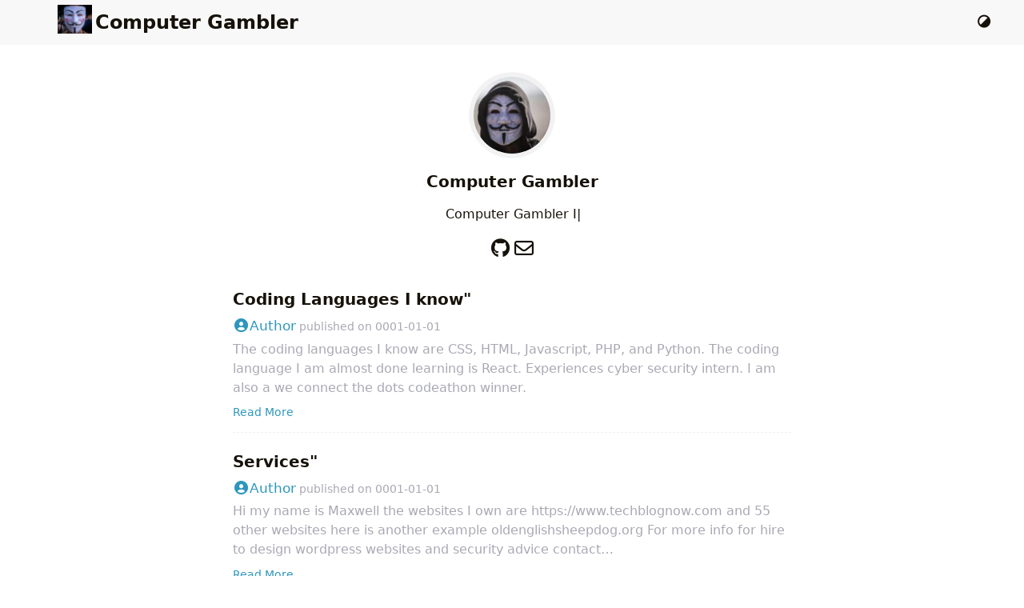

--- FILE ---
content_type: text/html
request_url: https://gambler.dev/
body_size: 2552
content:
<!DOCTYPE html>
<html lang="">
    <head>
	<meta name="generator" content="Hugo 0.87.0" />
        <meta charset="utf-8">
        <meta name="viewport" content="width=device-width, initial-scale=1">
        <meta name="robots" content="noodp" />
        <title></title><meta name="Description" content="Computer Gambler"><meta property="og:title" content="" />
<meta property="og:description" content="Computer Gambler" />
<meta property="og:type" content="website" />
<meta property="og:url" content="/" /><meta property="og:site_name" content="Computer Gambler" />

<meta name="twitter:card" content="summary"/>
<meta name="twitter:title" content=""/>
<meta name="twitter:description" content="Computer Gambler"/>
<meta name="application-name" content="Computer Gambler">
<meta name="apple-mobile-web-app-title" content="Computer Gambler"><meta name="theme-color" content="#ffffff"><meta name="msapplication-TileColor" content="#da532c"><link rel="icon" href="https://i.ibb.co/fN4kdYT/download.png"><link rel="apple-touch-icon" sizes="180x180" href="/apple-touch-icon.png"><link rel="mask-icon" href="/safari-pinned-tab.svg" color="#5bbad5"><link rel="manifest" href="/site.webmanifest"><link rel="canonical" href="/" /><link rel="alternate" href="/index.xml" type="application/rss+xml" title="">
    <link rel="feed" href="/index.xml" type="application/rss+xml" title=""><link rel="stylesheet" href="/css/style.min.css"><link rel="preload" href="https://cdn.jsdelivr.net/npm/@fortawesome/fontawesome-free@6.1.1/css/all.min.css" as="style" onload="this.onload=null;this.rel='stylesheet'">
        <noscript><link rel="stylesheet" href="https://cdn.jsdelivr.net/npm/@fortawesome/fontawesome-free@6.1.1/css/all.min.css"></noscript><link rel="preload" href="https://cdn.jsdelivr.net/npm/animate.css@4.1.1/animate.min.css" as="style" onload="this.onload=null;this.rel='stylesheet'">
        <noscript><link rel="stylesheet" href="https://cdn.jsdelivr.net/npm/animate.css@4.1.1/animate.min.css"></noscript><script type="application/ld+json">
    {
        "@context": "http://schema.org",
        "@type": "WebSite",
        "url": "\/","description": "Computer Gambler","image": "https:\/\/i.ibb.co\/fN4kdYT\/download.png","thumbnailUrl": "https:\/\/i.ibb.co\/fN4kdYT\/download.png","name": ""
    }
    </script></head>
    <body data-header-desktop="fixed" data-header-mobile="auto"><script type="text/javascript">(window.localStorage && localStorage.getItem('theme') ? localStorage.getItem('theme') === 'dark' : ('auto' === 'auto' ? window.matchMedia('(prefers-color-scheme: dark)').matches : 'auto' === 'dark')) && document.body.setAttribute('theme', 'dark');</script>

        <div id="mask"></div><div class="wrapper"><header class="desktop" id="header-desktop">
    <div class="header-wrapper">
        <div class="header-title">
            <a href="/" title=""><img
        class="lazyload logo"
        src="/svg/loading.min.svg"
        data-src="https://images.unsplash.com/photo-1561962534-50ff147395c3?q=80&amp;w=2786&amp;auto=format&amp;fit=crop&amp;ixlib=rb-4.0.3&amp;ixid=M3wxMjA3fDB8MHxwaG90by1wYWdlfHx8fGVufDB8fHx8fA%3D%3D"
        data-srcset="https://images.unsplash.com/photo-1561962534-50ff147395c3?q=80&amp;w=2786&amp;auto=format&amp;fit=crop&amp;ixlib=rb-4.0.3&amp;ixid=M3wxMjA3fDB8MHxwaG90by1wYWdlfHx8fGVufDB8fHx8fA%3D%3D, https://images.unsplash.com/photo-1561962534-50ff147395c3?q=80&amp;w=2786&amp;auto=format&amp;fit=crop&amp;ixlib=rb-4.0.3&amp;ixid=M3wxMjA3fDB8MHxwaG90by1wYWdlfHx8fGVufDB8fHx8fA%3D%3D 1.5x, https://images.unsplash.com/photo-1561962534-50ff147395c3?q=80&amp;w=2786&amp;auto=format&amp;fit=crop&amp;ixlib=rb-4.0.3&amp;ixid=M3wxMjA3fDB8MHxwaG90by1wYWdlfHx8fGVufDB8fHx8fA%3D%3D 2x"
        data-sizes="auto"
        alt="https://images.unsplash.com/photo-1561962534-50ff147395c3?q=80&amp;w=2786&amp;auto=format&amp;fit=crop&amp;ixlib=rb-4.0.3&amp;ixid=M3wxMjA3fDB8MHxwaG90by1wYWdlfHx8fGVufDB8fHx8fA%3D%3D"
        title="https://images.unsplash.com/photo-1561962534-50ff147395c3?q=80&amp;w=2786&amp;auto=format&amp;fit=crop&amp;ixlib=rb-4.0.3&amp;ixid=M3wxMjA3fDB8MHxwaG90by1wYWdlfHx8fGVufDB8fHx8fA%3D%3D" />Computer Gambler</a>
        </div>
        <div class="menu">
            <div class="menu-inner"><a href="javascript:void(0);" class="menu-item theme-switch" title="Switch Theme">
                    <i class="fas fa-adjust fa-fw" aria-hidden="true"></i>
                </a></div>
        </div>
    </div>
</header><header class="mobile" id="header-mobile">
    <div class="header-container">
        <div class="header-wrapper">
            <div class="header-title">
                <a href="/" title=""><img
        class="lazyload logo"
        src="/svg/loading.min.svg"
        data-src="https://images.unsplash.com/photo-1561962534-50ff147395c3?q=80&amp;w=2786&amp;auto=format&amp;fit=crop&amp;ixlib=rb-4.0.3&amp;ixid=M3wxMjA3fDB8MHxwaG90by1wYWdlfHx8fGVufDB8fHx8fA%3D%3D"
        data-srcset="https://images.unsplash.com/photo-1561962534-50ff147395c3?q=80&amp;w=2786&amp;auto=format&amp;fit=crop&amp;ixlib=rb-4.0.3&amp;ixid=M3wxMjA3fDB8MHxwaG90by1wYWdlfHx8fGVufDB8fHx8fA%3D%3D, https://images.unsplash.com/photo-1561962534-50ff147395c3?q=80&amp;w=2786&amp;auto=format&amp;fit=crop&amp;ixlib=rb-4.0.3&amp;ixid=M3wxMjA3fDB8MHxwaG90by1wYWdlfHx8fGVufDB8fHx8fA%3D%3D 1.5x, https://images.unsplash.com/photo-1561962534-50ff147395c3?q=80&amp;w=2786&amp;auto=format&amp;fit=crop&amp;ixlib=rb-4.0.3&amp;ixid=M3wxMjA3fDB8MHxwaG90by1wYWdlfHx8fGVufDB8fHx8fA%3D%3D 2x"
        data-sizes="auto"
        alt="https://images.unsplash.com/photo-1561962534-50ff147395c3?q=80&amp;w=2786&amp;auto=format&amp;fit=crop&amp;ixlib=rb-4.0.3&amp;ixid=M3wxMjA3fDB8MHxwaG90by1wYWdlfHx8fGVufDB8fHx8fA%3D%3D"
        title="https://images.unsplash.com/photo-1561962534-50ff147395c3?q=80&amp;w=2786&amp;auto=format&amp;fit=crop&amp;ixlib=rb-4.0.3&amp;ixid=M3wxMjA3fDB8MHxwaG90by1wYWdlfHx8fGVufDB8fHx8fA%3D%3D" />Computer Gambler</a>
            </div>
            <div class="menu-toggle" id="menu-toggle-mobile">
                <span></span><span></span><span></span>
            </div>
        </div>
        <div class="menu" id="menu-mobile"><a href="javascript:void(0);" class="menu-item theme-switch" title="Switch Theme">
                <i class="fas fa-adjust fa-fw" aria-hidden="true"></i>
            </a></div>
    </div>
</header><main class="main">
                <div class="container"><div class="page home" data-home="posts"><div class="home-profile"><div class="home-avatar"><img
        class="lazyload"
        src="/svg/loading.min.svg"
        data-src="https://www.gravatar.com/avatar/b4e53fa5905200226003b60e7acb5afb?s=240&amp;d=mp"
        data-srcset="https://www.gravatar.com/avatar/b4e53fa5905200226003b60e7acb5afb?s=240&amp;d=mp, https://www.gravatar.com/avatar/b4e53fa5905200226003b60e7acb5afb?s=240&amp;d=mp 1.5x, https://www.gravatar.com/avatar/b4e53fa5905200226003b60e7acb5afb?s=240&amp;d=mp 2x"
        data-sizes="auto"
        alt="https://www.gravatar.com/avatar/b4e53fa5905200226003b60e7acb5afb?s=240&amp;d=mp"
        title="https://www.gravatar.com/avatar/b4e53fa5905200226003b60e7acb5afb?s=240&amp;d=mp" /></div><h1 class="home-title">Computer Gambler</h1><div class="home-subtitle"><div id="id-1" class="typeit"></div></div><div class="links"><a href="https://github.com/gomberg5264" title="GitHub" target="_blank" rel="noopener noreffer me"><i class="fab fa-github fa-fw" aria-hidden="true"></i></a><a href="mailto:buyer@techblognow.com" title="Email" rel="me"><i class="far fa-envelope fa-fw" aria-hidden="true"></i></a></div></div>
<article class="single summary" itemscope itemtype="http://schema.org/Article"><h1 class="single-title" itemprop="name headline">
        <a href="/posts/coding/">Coding Languages I know"</a>
    </h1><div class="post-meta"><span class="post-author"><a href="/" title="Author" rel="author" class="author"><i class="fas fa-user-circle fa-fw" aria-hidden="true"></i>Author</a></span>&nbsp;<span class="post-publish">published on <time datetime="0001-01-01">0001-01-01</time></span></div><div class="content">The coding languages I know are CSS, HTML, Javascript, PHP, and Python. The coding language I am almost done learning is React. Experiences cyber security intern. I am also a we connect the dots codeathon winner. </div><div class="post-footer">
        <a href="/posts/coding/">Read More</a></div>
</article><article class="single summary" itemscope itemtype="http://schema.org/Article"><h1 class="single-title" itemprop="name headline">
        <a href="/posts/services/">Services"</a>
    </h1><div class="post-meta"><span class="post-author"><a href="/" title="Author" rel="author" class="author"><i class="fas fa-user-circle fa-fw" aria-hidden="true"></i>Author</a></span>&nbsp;<span class="post-publish">published on <time datetime="0001-01-01">0001-01-01</time></span></div><div class="content">Hi my name is Maxwell the websites I own are https://www.techblognow.com and 55 other websites here is another example oldenglishsheepdog.org For more info for hire to design wordpress websites and security advice contact maxwellgomberg06@techblognow.com or buyer@techblognow.com </div><div class="post-footer">
        <a href="/posts/services/">Read More</a></div>
</article><article class="single summary" itemscope itemtype="http://schema.org/Article"><h1 class="single-title" itemprop="name headline">
        <a href="/posts/whoami/">Who am I"</a>
    </h1><div class="post-meta"><span class="post-author"><a href="/" title="Author" rel="author" class="author"><i class="fas fa-user-circle fa-fw" aria-hidden="true"></i>Author</a></span>&nbsp;<span class="post-publish">published on <time datetime="0001-01-01">0001-01-01</time></span></div><div class="content">I am a ethical hacker who loves building websites and coding websites. I have over 60 domain names. I am a cyber security analyst I have been doing coding at an early age. I hack my own websites to see how secure they are to make them more secure. Remember We are Anonymous. We are Legion. We do not forgive. We do not forget expect us.</div><div class="post-footer">
        <a href="/posts/whoami/">Read More</a></div>
</article></div></div>
            </main><footer class="footer">
        <div class="footer-container"><div class="footer-line">Powered by <a href="https://gohugo.io/" target="_blank" rel="noopener noreffer" title="Hugo 0.87.0">Hugo</a> | Theme - <a href="https://github.com/dillonzq/LoveIt" target="_blank" rel="noopener noreffer" title="LoveIt 0.2.11"><i class="far fa-kiss-wink-heart fa-fw" aria-hidden="true"></i> LoveIt</a>
                </div><div class="footer-line" itemscope itemtype="http://schema.org/CreativeWork"><i class="far fa-copyright fa-fw" aria-hidden="true"></i><span itemprop="copyrightYear">2022 - 2023</span><span class="author" itemprop="copyrightHolder">&nbsp;<a href="/" target="_blank"></a></span></div>
        </div>
    </footer></div>

        <div id="fixed-buttons"><a href="#" id="back-to-top" class="fixed-button" title="Back to Top">
                <i class="fas fa-arrow-up fa-fw" aria-hidden="true"></i>
            </a><a href="#" id="view-comments" class="fixed-button" title="View Comments">
                <i class="fas fa-comment fa-fw" aria-hidden="true"></i>
            </a>
        </div><script type="text/javascript" src="https://cdn.jsdelivr.net/npm/lazysizes@5.3.2/lazysizes.min.js"></script><script type="text/javascript" src="https://cdn.jsdelivr.net/npm/clipboard@2.0.11/dist/clipboard.min.js"></script><script type="text/javascript" src="https://cdn.jsdelivr.net/npm/sharer.js@0.5.1/sharer.min.js"></script><script type="text/javascript" src="https://cdn.jsdelivr.net/npm/typeit@8.6.0/dist/index.umd.js"></script><script type="text/javascript">window.config={"code":{"copyTitle":"Copy to clipboard","maxShownLines":50},"data":{"id-1":"Computer Gambler I am a ethical hacker and coder the services I offer are building websites and pentesting the security of your website. I am a professional in the field of security and I am a coder. We are Anonymous. We are Legion. We do not forgive. We do not forget."},"typeit":{"cursorChar":"|","cursorSpeed":1000,"data":{"id-1":["id-1"]},"duration":-1,"speed":100}};</script><script type="text/javascript" src="/js/theme.min.js"></script></body>
</html>


--- FILE ---
content_type: application/x-javascript
request_url: https://gambler.dev/js/theme.min.js
body_size: 6496
content:
"use strict";var Util,Theme,themeInit;function _objectDestructuringEmpty(a){if(a==null)throw new TypeError("Cannot destructure undefined")}function _createForOfIteratorHelper(a,h){var b=typeof Symbol!="undefined"&&a[Symbol.iterator]||a["@@iterator"],d,e,f,g,c;if(!b){if(Array.isArray(a)||(b=_unsupportedIterableToArray(a))||h&&a&&typeof a.length=="number")return b&&(a=b),d=0,e=function(){},{s:e,n:function(){return d>=a.length?{done:!0}:{done:!1,value:a[d++]}},e:function(a){throw a},f:e};throw new TypeError("Invalid attempt to iterate non-iterable instance.\nIn order to be iterable, non-array objects must have a [Symbol.iterator]() method.")}return f=!0,g=!1,{s:function(){b=b.call(a)},n:function(){var a=b.next();return f=a.done,a},e:function(a){g=!0,c=a},f:function(){try{!f&&b.return!=null&&b.return()}finally{if(g)throw c}}}}function _toConsumableArray(a){return _arrayWithoutHoles(a)||_iterableToArray(a)||_unsupportedIterableToArray(a)||_nonIterableSpread()}function _nonIterableSpread(){throw new TypeError("Invalid attempt to spread non-iterable instance.\nIn order to be iterable, non-array objects must have a [Symbol.iterator]() method.")}function _unsupportedIterableToArray(a,c){if(!a)return;if(typeof a=="string")return _arrayLikeToArray(a,c);var b=Object.prototype.toString.call(a).slice(8,-1);if(b==="Object"&&a.constructor&&(b=a.constructor.name),b==="Map"||b==="Set")return Array.from(a);if(b==="Arguments"||/^(?:Ui|I)nt(?:8|16|32)(?:Clamped)?Array$/.test(b))return _arrayLikeToArray(a,c)}function _iterableToArray(a){if(typeof Symbol!="undefined"&&a[Symbol.iterator]!=null||a["@@iterator"]!=null)return Array.from(a)}function _arrayWithoutHoles(a){if(Array.isArray(a))return _arrayLikeToArray(a)}function _arrayLikeToArray(c,a){(a==null||a>c.length)&&(a=c.length);for(var b=0,d=new Array(a);b<a;b++)d[b]=c[b];return d}function _classCallCheck(a,b){if(!(a instanceof b))throw new TypeError("Cannot call a class as a function")}function _defineProperties(d,c){for(var b=0,a;b<c.length;b++)a=c[b],a.enumerable=a.enumerable||!1,a.configurable=!0,"value"in a&&(a.writable=!0),Object.defineProperty(d,a.key,a)}function _createClass(a,b,c){return b&&_defineProperties(a.prototype,b),c&&_defineProperties(a,c),Object.defineProperty(a,"prototype",{writable:!1}),a}Util=function(){function a(){_classCallCheck(this,a)}return _createClass(a,[{key:"forEach",value:function(a,c){a=a||[];for(var b=0;b<a.length;b++)c(a[b])}},{key:"getScrollTop",value:function(){return document.documentElement&&document.documentElement.scrollTop||document.body.scrollTop}},{key:"isMobile",value:function(){return window.matchMedia('only screen and (max-width: 680px)').matches}},{key:"isTocStatic",value:function(){return window.matchMedia('only screen and (max-width: 960px)').matches}},{key:"animateCSS",value:function(b,a,f,c){var d,e;Array.isArray(a)||(a=[a]),(d=b.classList).add.apply(d,['animate__animated'].concat(_toConsumableArray(a))),e=function e(){var d;(d=b.classList).remove.apply(d,['animate__animated'].concat(_toConsumableArray(a))),b.removeEventListener('animationend',e),typeof c=='function'&&c()},f||b.addEventListener('animationend',e,!1)}}]),a}(),Theme=function(){function a(){_classCallCheck(this,a),this.config=window.config,this.data=this.config.data,this.isDark=document.body.getAttribute('theme')==='dark',this.util=new Util,this.newScrollTop=this.util.getScrollTop(),this.oldScrollTop=this.newScrollTop,this.scrollEventSet=new Set,this.resizeEventSet=new Set,this.switchThemeEventSet=new Set,this.clickMaskEventSet=new Set,window.objectFitImages&&objectFitImages()}return _createClass(a,[{key:"initRaw",value:function(){var a=this;this.util.forEach(document.querySelectorAll('[data-raw]'),function(b){b.innerHTML=a.data[b.id]})}},{key:"initSVGIcon",value:function(){this.util.forEach(document.querySelectorAll('[data-svg-src]'),function(a){fetch(a.getAttribute('data-svg-src')).then(function(a){return a.text()}).then(function(e){var c=document.createElement('div'),b,d;c.insertAdjacentHTML('afterbegin',e),b=c.firstChild,b.setAttribute('data-svg-src',a.getAttribute('data-svg-src')),b.classList.add('icon'),d=b.getElementsByTagName('title'),d.length&&b.removeChild(d[0]),a.parentElement.replaceChild(b,a)}).catch(function(a){console.error(a)})})}},{key:"initTwemoji",value:function(){this.config.twemoji&&twemoji.parse(document.body)}},{key:"initMenuMobile",value:function(){var a=document.getElementById('menu-toggle-mobile'),b=document.getElementById('menu-mobile');a.addEventListener('click',function(){document.body.classList.toggle('blur'),a.classList.toggle('active'),b.classList.toggle('active')},!1),this._menuMobileOnClickMask=this._menuMobileOnClickMask||function(){a.classList.remove('active'),b.classList.remove('active')},this.clickMaskEventSet.add(this._menuMobileOnClickMask)}},{key:"initSwitchTheme",value:function(){var a=this;this.util.forEach(document.getElementsByClassName('theme-switch'),function(b){b.addEventListener('click',function(){var b,c,d;document.body.getAttribute('theme')==='dark'?document.body.setAttribute('theme','light'):document.body.setAttribute('theme','dark'),a.isDark=!a.isDark,window.localStorage&&localStorage.setItem('theme',a.isDark?'dark':'light'),b=_createForOfIteratorHelper(a.switchThemeEventSet);try{for(b.s();!(c=b.n()).done;)d=c.value,d()}catch(a){b.e(a)}finally{b.f()}},!1)})}},{key:"initSearch",value:function(){var a=this,b=this.config.search,i=this.util.isMobile(),l,k,f,e,h,j,n,g,d,m,c;if(!b||i&&this._searchMobileOnce||!i&&this._searchDesktopOnce)return;l=b.maxResultLength?b.maxResultLength:10,k=b.snippetLength?b.snippetLength:50,f=b.highlightTag?b.highlightTag:'em',e=i?'mobile':'desktop',h=document.getElementById("header-".concat(e)),j=document.getElementById("search-input-".concat(e)),n=document.getElementById("search-toggle-".concat(e)),g=document.getElementById("search-loading-".concat(e)),d=document.getElementById("search-clear-".concat(e)),i?(this._searchMobileOnce=!0,j.addEventListener('focus',function(){document.body.classList.add('blur'),h.classList.add('open')},!1),document.getElementById('search-cancel-mobile').addEventListener('click',function(){h.classList.remove('open'),document.body.classList.remove('blur'),document.getElementById('menu-toggle-mobile').classList.remove('active'),document.getElementById('menu-mobile').classList.remove('active'),g.style.display='none',d.style.display='none',a._searchMobile&&a._searchMobile.autocomplete.setVal('')},!1),d.addEventListener('click',function(){d.style.display='none',a._searchMobile&&a._searchMobile.autocomplete.setVal('')},!1),this._searchMobileOnClickMask=this._searchMobileOnClickMask||function(){h.classList.remove('open'),g.style.display='none',d.style.display='none',a._searchMobile&&a._searchMobile.autocomplete.setVal('')},this.clickMaskEventSet.add(this._searchMobileOnClickMask)):(this._searchDesktopOnce=!0,n.addEventListener('click',function(){document.body.classList.add('blur'),h.classList.add('open'),j.focus()},!1),d.addEventListener('click',function(){d.style.display='none',a._searchDesktop&&a._searchDesktop.autocomplete.setVal('')},!1),this._searchDesktopOnClickMask=this._searchDesktopOnClickMask||function(){h.classList.remove('open'),g.style.display='none',d.style.display='none',a._searchDesktop&&a._searchDesktop.autocomplete.setVal('')},this.clickMaskEventSet.add(this._searchDesktopOnClickMask)),j.addEventListener('input',function(){j.value===''?d.style.display='none':d.style.display='inline'},!1),m=function(){var c=autocomplete("#search-input-".concat(e),{hint:!1,autoselect:!0,dropdownMenuContainer:"#search-dropdown-".concat(e),clearOnSelected:!0,cssClasses:{noPrefix:!0},debug:!0},{name:'search',source:function(e,i){var c,h;g.style.display='inline',d.style.display='none',c=function(a){g.style.display='none',d.style.display='inline',i(a)},b.type==='lunr'?(h=function(){lunr.queryHandler&&(e=lunr.queryHandler(e));var b={};return a._index.search(e).forEach(function(j){var l=j.ref,i=j.matchData.metadata,e=a._indexData[l],g=e.uri,h=e.title,c=e.content,d;if(b[g])return;d=0,Object.values(i).forEach(function(c){var a=c.content,b;a&&(b=a.position[0][0],(b<d||d===0)&&(d=b))}),d-=k/5,d>0?(d+=c.substr(d,20).lastIndexOf(' ')+1,c='...'+c.substr(d,k)):c=c.substr(0,k),Object.keys(i).forEach(function(a){h=h.replace(new RegExp("(".concat(a,")"),'gi'),"<".concat(f,">$1</").concat(f,">")),c=c.replace(new RegExp("(".concat(a,")"),'gi'),"<".concat(f,">$1</").concat(f,">"))}),b[g]={uri:g,title:h,date:e.date,context:c}}),Object.values(b).slice(0,l)},a._index?c(h()):fetch(b.lunrIndexURL).then(function(a){return a.json()}).then(function(e){var d={};a._index=lunr(function(){var a=this;b.lunrLanguageCode&&this.use(lunr[b.lunrLanguageCode]),this.ref('objectID'),this.field('title',{boost:50}),this.field('tags',{boost:20}),this.field('categories',{boost:20}),this.field('content',{boost:10}),this.metadataWhitelist=['position'],e.forEach(function(b){d[b.objectID]=b,a.add(b)})}),a._indexData=d,c(h())}).catch(function(a){console.error(a),c([])})):b.type==='algolia'&&(a._algoliaIndex=a._algoliaIndex||algoliasearch(b.algoliaAppID,b.algoliaSearchKey).initIndex(b.algoliaIndex),a._algoliaIndex.search(e,{offset:0,length:l*8,attributesToHighlight:['title'],attributesToSnippet:["content:".concat(k)],highlightPreTag:"<".concat(f,">"),highlightPostTag:"</".concat(f,">")}).then(function(b){var d=b.hits,a={};d.forEach(function(b){var c=b.uri,e=b.date,f=b._highlightResult.title,d=b._snippetResult.content;if(a[c]&&a[c].context.length>d.value)return;a[c]={uri:c,title:f.value,date:e,context:d.value}}),c(Object.values(a).slice(0,l))}).catch(function(a){console.error(a),c([])}))},templates:{suggestion:function(a){var b=a.title,c=a.date,d=a.context;return'<div><span class="suggestion-title">'.concat(b,'</span><span class="suggestion-date">').concat(c,'</span></div><div class="suggestion-context">').concat(d,"</div>")},empty:function(a){var c=a.query;return'<div class="search-empty">'.concat(b.noResultsFound,': <span class="search-query">"').concat(c,'"</span></div>')},footer:function(c){_objectDestructuringEmpty(c);var a=b.type==='algolia'?{searchType:'algolia',icon:'<i class="fab fa-algolia fa-fw" aria-hidden="true"></i>',href:'https://www.algolia.com/'}:{searchType:'Lunr.js',icon:'',href:'https://lunrjs.com/'},d=a.searchType,e=a.icon,f=a.href;return'<div class="search-footer">Search by <a href="'.concat(f,'" rel="noopener noreffer" target="_blank">').concat(e," ").concat(d,"</a></div>")}}});c.on('autocomplete:selected',function(b,a,c,d){window.location.assign(a.uri)}),i?a._searchMobile=c:a._searchDesktop=c},b.lunrSegmentitURL&&!document.getElementById('lunr-segmentit')?(c=document.createElement('script'),c.id='lunr-segmentit',c.type='text/javascript',c.src=b.lunrSegmentitURL,c.async=!0,c.readyState?c.onreadystatechange=function(){(c.readyState=='loaded'||c.readyState=='complete')&&(c.onreadystatechange=null,m())}:c.onload=function(){m()},document.body.appendChild(c)):m()}},{key:"initDetails",value:function(){this.util.forEach(document.getElementsByClassName('details'),function(a){var b=a.getElementsByClassName('details-summary')[0];b.addEventListener('click',function(){a.classList.toggle('open')},!1)})}},{key:"initLightGallery",value:function(){this.config.lightgallery&&lightGallery(document.getElementById('content'),{plugins:[lgThumbnail,lgZoom],selector:'.lightgallery',speed:400,hideBarsDelay:2e3,allowMediaOverlap:!0,exThumbImage:'data-thumbnail',toggleThumb:!0,thumbWidth:80,thumbHeight:'60px',actualSize:!1,showZoomInOutIcons:!0})}},{key:"initHighlight",value:function(){var a=this;this.util.forEach(document.querySelectorAll('.highlight > pre.chroma'),function(a){var b=document.createElement('div'),c,d,e,f;b.className=a.className,c=document.createElement('table'),b.appendChild(c),d=document.createElement('tbody'),c.appendChild(d),e=document.createElement('tr'),d.appendChild(e),f=document.createElement('td'),e.appendChild(f),a.parentElement.replaceChild(b,a),f.appendChild(a)}),this.util.forEach(document.querySelectorAll('.highlight > .chroma'),function(b){var g=b.querySelectorAll('pre.chroma > code'),h,d,e,f,c,i,j;g.length&&(h=g[g.length-1],d=document.createElement('div'),d.className='code-header '+h.className.toLowerCase(),e=document.createElement('span'),e.classList.add('code-title'),e.insertAdjacentHTML('afterbegin','<i class="arrow fas fa-chevron-right fa-fw" aria-hidden="true"></i>'),e.addEventListener('click',function(){b.classList.toggle('open')},!1),d.appendChild(e),f=document.createElement('span'),f.insertAdjacentHTML('afterbegin','<i class="fas fa-ellipsis-h fa-fw" aria-hidden="true"></i>'),f.classList.add('ellipses'),f.addEventListener('click',function(){b.classList.add('open')},!1),d.appendChild(f),c=document.createElement('span'),c.insertAdjacentHTML('afterbegin','<i class="far fa-copy fa-fw" aria-hidden="true"></i>'),c.classList.add('copy'),i=h.innerText,(a.config.code.maxShownLines<0||i.split('\n').length<a.config.code.maxShownLines+2)&&b.classList.add('open'),a.config.code.copyTitle&&(c.setAttribute('data-clipboard-text',i),c.title=a.config.code.copyTitle,j=new ClipboardJS(c),j.on('success',function(b){a.util.animateCSS(h,'animate__flash')}),d.appendChild(c)),b.insertBefore(d,b.firstChild))})}},{key:"initTable",value:function(){this.util.forEach(document.querySelectorAll('.content table'),function(a){var b=document.createElement('div');b.className='table-wrapper',a.parentElement.replaceChild(b,a),b.appendChild(a)})}},{key:"initHeaderLink",value:function(){for(var a=1;a<=6;a++)this.util.forEach(document.querySelectorAll('.single .content > h'+a),function(a){a.classList.add('headerLink'),a.insertAdjacentHTML('afterbegin','<a href="#'.concat(a.id,'" class="header-mark"></a>'))})}},{key:"initToc",value:function(){var d=this,a=document.getElementById('TableOfContents'),l,k,b,m,i,g,o,f,e,c,h,j,n;if(a===null)return;document.getElementById('toc-static').getAttribute('data-kept')||this.util.isTocStatic()?(l=document.getElementById('toc-content-static'),a.parentElement!==l&&(a.parentElement.removeChild(a),l.appendChild(a)),this._tocOnScroll&&this.scrollEventSet.delete(this._tocOnScroll)):(k=document.getElementById('toc-content-auto'),a.parentElement!==k&&(a.parentElement.removeChild(a),k.appendChild(a)),b=document.getElementById('toc-auto'),m=document.getElementsByClassName('page')[0],i=m.getBoundingClientRect(),b.style.left="".concat(i.left+i.width+20,"px"),b.style.maxWidth="".concat(m.getBoundingClientRect().left-20,"px"),b.style.visibility='visible',g=a.querySelectorAll('a:first-child'),o=a.getElementsByTagName('li'),f=document.getElementsByClassName('headerLink'),e=document.body.getAttribute('data-header-desktop')!=='normal',c=document.getElementById('header-desktop').offsetHeight,h=20+(e?c:0),j=b.offsetTop,n=j-h+(e?0:c),this._tocOnScroll=this._tocOnScroll||function(){var r=document.getElementById('post-footer').offsetTop,q=r-b.getBoundingClientRect().height,t=q-h+(e?0:c),m,l,i,p,s,k;d.newScrollTop<n?(b.style.position='absolute',b.style.top="".concat(j,"px")):d.newScrollTop>t?(b.style.position='absolute',b.style.top="".concat(q,"px")):(b.style.position='fixed',b.style.top="".concat(h,"px")),d.util.forEach(g,function(a){a.classList.remove('active')}),d.util.forEach(o,function(a){a.classList.remove('has-active')}),m=20+(e?c:0),l=f.length-1;for(i=0;i<f.length-1;i++)if(p=f[i].getBoundingClientRect().top,s=f[i+1].getBoundingClientRect().top,i==0&&p>m||p<=m&&s>m){l=i;break}if(l!==-1)for(g[l].classList.add('active'),k=g[l].parentElement;k!==a;)k.classList.add('has-active'),k=k.parentElement.parentElement},this._tocOnScroll(),this.scrollEventSet.add(this._tocOnScroll))}},{key:"initMath",value:function(){this.config.math&&renderMathInElement(document.body,this.config.math)}},{key:"initMermaid",value:function(){var a=this;this._mermaidOnSwitchTheme=this._mermaidOnSwitchTheme||function(){var b=document.getElementsByClassName('mermaid');b.length&&(mermaid.initialize({startOnLoad:!1,theme:a.isDark?'dark':'neutral',securityLevel:'loose'}),a.util.forEach(b,function(b){mermaid.render('svg-'+b.id,a.data[b.id],function(a){b.innerHTML=a},b)}))},this.switchThemeEventSet.add(this._mermaidOnSwitchTheme),this._mermaidOnSwitchTheme()}},{key:"initEcharts",value:function(){var a=this;this.config.echarts&&(echarts.registerTheme('light',this.config.echarts.lightTheme),echarts.registerTheme('dark',this.config.echarts.darkTheme),this._echartsOnSwitchTheme=this._echartsOnSwitchTheme||function(){a._echartsArr=a._echartsArr||[];for(var b=0;b<a._echartsArr.length;b++)a._echartsArr[b].dispose();a._echartsArr=[],a.util.forEach(document.getElementsByClassName('echarts'),function(b){var c=echarts.init(b,a.isDark?'dark':'light',{renderer:'svg'});c.setOption(JSON.parse(a.data[b.id])),a._echartsArr.push(c)})},this.switchThemeEventSet.add(this._echartsOnSwitchTheme),this._echartsOnSwitchTheme(),this._echartsOnResize=this._echartsOnResize||function(){for(var b=0;b<a._echartsArr.length;b++)a._echartsArr[b].resize()},this.resizeEventSet.add(this._echartsOnResize))}},{key:"initMapbox",value:function(){var a=this;this.config.mapbox&&(mapboxgl.accessToken=this.config.mapbox.accessToken,mapboxgl.setRTLTextPlugin(this.config.mapbox.RTLTextPlugin),this._mapboxArr=this._mapboxArr||[],this.util.forEach(document.getElementsByClassName('mapbox'),function(f){var b=a.data[f.id],d=b.lng,e=b.lat,h=b.zoom,g=b.lightStyle,n=b.darkStyle,i=b.marked,j=b.navigation,k=b.geolocate,l=b.scale,m=b.fullscreen,c=new mapboxgl.Map({container:f,center:[d,e],zoom:h,minZoom:.2,style:a.isDark?n:g,attributionControl:!1});i&&(new mapboxgl.Marker).setLngLat([d,e]).addTo(c),j&&c.addControl(new mapboxgl.NavigationControl,'bottom-right'),k&&c.addControl(new mapboxgl.GeolocateControl({positionOptions:{enableHighAccuracy:!0},showUserLocation:!0,trackUserLocation:!0}),'bottom-right'),l&&c.addControl(new mapboxgl.ScaleControl),m&&c.addControl(new mapboxgl.FullscreenControl),c.addControl(new MapboxLanguage),a._mapboxArr.push(c)}),this._mapboxOnSwitchTheme=this._mapboxOnSwitchTheme||function(){a.util.forEach(a._mapboxArr,function(b){var d=b.getContainer(),c=a.data[d.id],e=c.lightStyle,f=c.darkStyle;b.setStyle(a.isDark?f:e),b.addControl(new MapboxLanguage)})},this.switchThemeEventSet.add(this._mapboxOnSwitchTheme))}},{key:"initTypeit",value:function(){var b=this,a,c,d,e;this.config.typeit&&(a=this.config.typeit,c=a.speed?a.speed:100,d=a.cursorSpeed?a.cursorSpeed:1e3,e=a.cursorChar?a.cursorChar:'|',Object.values(a.data).forEach(function(f){var g=function j(g){var h=f[g],i=new TypeIt("#".concat(h),{strings:b.data[h],speed:c,lifeLike:!0,cursorSpeed:d,cursorChar:e,waitUntilVisible:!0,afterComplete:function(){if(g===f.length-1){a.duration>=0&&window.setTimeout(function(){i.destroy()},a.duration);return}i.destroy(),j(g+1)}}).go()};g(0)}))}},{key:"initComment",value:function(){var e=this,f,d,c,b,a;this.config.comment&&(this.config.comment.gitalk&&(this.config.comment.gitalk.body=decodeURI(window.location.href),f=new Gitalk(this.config.comment.gitalk),f.render('gitalk')),this.config.comment.valine&&new Valine(this.config.comment.valine),this.config.comment.utterances&&(d=this.config.comment.utterances,c=document.createElement('script'),c.src='https://utteranc.es/client.js',c.type='text/javascript',c.setAttribute('repo',d.repo),c.setAttribute('issue-term',d.issueTerm),d.label&&c.setAttribute('label',d.label),c.setAttribute('theme',this.isDark?d.darkTheme:d.lightTheme),c.crossOrigin='anonymous',c.async=!0,document.getElementById('utterances').appendChild(c),this._utterancesOnSwitchTheme=this._utterancesOnSwitchTheme||function(){var a={type:'set-theme',theme:e.isDark?d.darkTheme:d.lightTheme},b=document.querySelector('.utterances-frame');b.contentWindow.postMessage(a,'https://utteranc.es')},this.switchThemeEventSet.add(this._utterancesOnSwitchTheme)),this.config.comment.giscus&&(b=this.config.comment.giscus,a=document.createElement('script'),a.src='https://giscus.app/client.js',a.type='text/javascript',a.setAttribute('data-repo',b.repo),a.setAttribute('data-repo-id',b.repoId),a.setAttribute('data-category',b.category),a.setAttribute('data-category-id',b.categoryId),a.setAttribute('data-lang',b.lang),a.setAttribute('data-mapping',b.mapping),a.setAttribute('data-reactions-enabled',b.reactionsEnabled),a.setAttribute('data-emit-metadata',b.emitMetadata),a.setAttribute('data-input-position',b.inputPosition),b.lazyLoading&&a.setAttribute('data-loading','lazy'),a.setAttribute('data-theme',this.isDark?b.darkTheme:b.lightTheme),a.crossOrigin='anonymous',a.async=!0,document.getElementById('giscus').appendChild(a),this._giscusOnSwitchTheme=this._giscusOnSwitchTheme||function(){var c={setConfig:{theme:e.isDark?b.darkTheme:b.lightTheme,reactionsEnabled:!1}},a=document.querySelector('iframe.giscus-frame');if(!a)return;a.contentWindow.postMessage({giscus:c},'https://giscus.app')},this.switchThemeEventSet.add(this._giscusOnSwitchTheme)))}},{key:"initCookieconsent",value:function(){this.config.cookieconsent&&cookieconsent.initialise(this.config.cookieconsent)}},{key:"onScroll",value:function(){var a=this,d=[],e,b,c,f;document.body.getAttribute('data-header-desktop')==='auto'&&d.push(document.getElementById('header-desktop')),document.body.getAttribute('data-header-mobile')==='auto'&&d.push(document.getElementById('header-mobile')),document.getElementById('comments')&&(e=document.getElementById('view-comments'),e.href="#comments",e.style.display='block'),b=document.getElementById('fixed-buttons'),c=20,f=100,window.addEventListener('scroll',function(){var e,h,g,i,j;a.newScrollTop=a.util.getScrollTop(),e=a.newScrollTop-a.oldScrollTop,h=a.util.isMobile(),a.util.forEach(d,function(b){e>c?(b.classList.remove('animate__fadeInDown'),a.util.animateCSS(b,['animate__fadeOutUp','animate__faster'],!0)):e<-c&&(b.classList.remove('animate__fadeOutUp'),a.util.animateCSS(b,['animate__fadeInDown','animate__faster'],!0))}),a.newScrollTop>f?h&&e>c?(b.classList.remove('animate__fadeIn'),a.util.animateCSS(b,['animate__fadeOut','animate__faster'],!0)):(!h||e<-c)&&(b.style.display='block',b.classList.remove('animate__fadeOut'),a.util.animateCSS(b,['animate__fadeIn','animate__faster'],!0)):(h||(b.classList.remove('animate__fadeIn'),a.util.animateCSS(b,['animate__fadeOut','animate__faster'],!0)),b.style.display='none'),g=_createForOfIteratorHelper(a.scrollEventSet);try{for(g.s();!(i=g.n()).done;)j=i.value,j()}catch(a){g.e(a)}finally{g.f()}a.oldScrollTop=a.newScrollTop},!1)}},{key:"onResize",value:function(){var a=this;window.addEventListener('resize',function(){a._resizeTimeout||(a._resizeTimeout=window.setTimeout(function(){var b,c,d;a._resizeTimeout=null,b=_createForOfIteratorHelper(a.resizeEventSet);try{for(b.s();!(c=b.n()).done;)d=c.value,d()}catch(a){b.e(a)}finally{b.f()}a.initToc(),a.initMermaid(),a.initSearch()},100))},!1)}},{key:"onClickMask",value:function(){var a=this;document.getElementById('mask').addEventListener('click',function(){var b=_createForOfIteratorHelper(a.clickMaskEventSet),c,d;try{for(b.s();!(c=b.n()).done;)d=c.value,d()}catch(a){b.e(a)}finally{b.f()}document.body.classList.remove('blur')},!1)}},{key:"init",value:function(){var a=this;try{this.initRaw(),this.initSVGIcon(),this.initTwemoji(),this.initMenuMobile(),this.initSwitchTheme(),this.initSearch(),this.initDetails(),this.initLightGallery(),this.initHighlight(),this.initTable(),this.initHeaderLink(),this.initMath(),this.initMermaid(),this.initEcharts(),this.initTypeit(),this.initMapbox(),this.initCookieconsent()}catch(a){console.error(a)}window.setTimeout(function(){a.initToc(),a.initComment(),a.onScroll(),a.onResize(),a.onClickMask()},100)}}]),a}(),themeInit=function(){var a=new Theme;a.init()},document.readyState!=='loading'?themeInit():document.addEventListener('DOMContentLoaded',themeInit,!1)